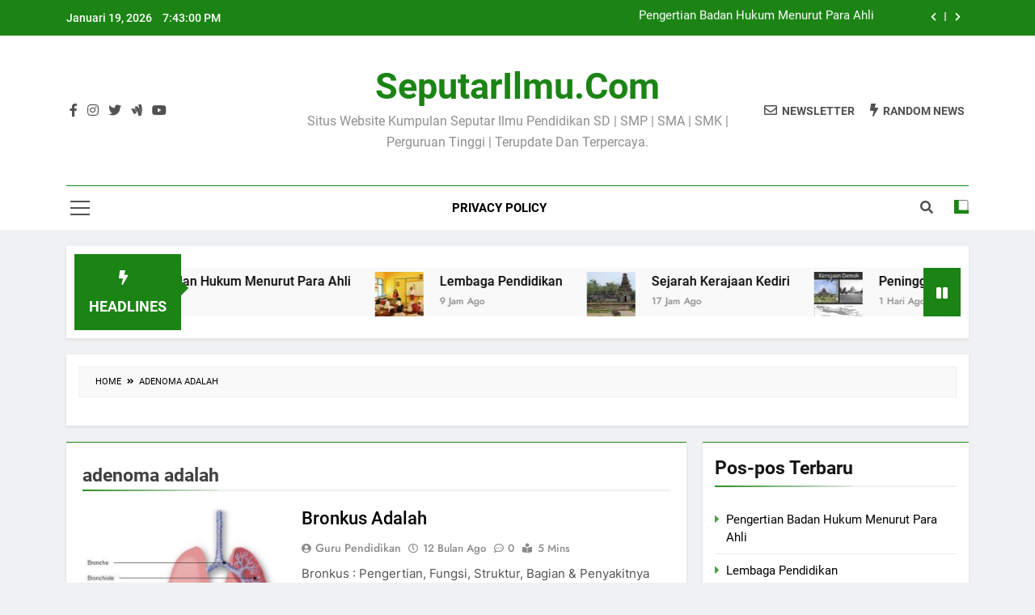

--- FILE ---
content_type: text/html; charset=UTF-8
request_url: https://seputarilmu.com/tag/adenoma-adalah
body_size: 11223
content:
<!doctype html>
<html dir="ltr" lang="id" prefix="og: https://ogp.me/ns#">
<head>
	<meta charset="UTF-8">
	<meta name="viewport" content="width=device-width, initial-scale=1">
	<meta name="google-adsense-account" content="ca-pub-6767905694342255">
	<meta name="google-adsense-account" content="ca-pub-5050340428186532">
	<link rel="profile" href="https://gmpg.org/xfn/11">
	<title>adenoma adalah | SeputarIlmu.Com</title>
	<style>img:is([sizes="auto" i], [sizes^="auto," i]) { contain-intrinsic-size: 3000px 1500px }</style>
	
		<!-- All in One SEO 4.6.7.1 - aioseo.com -->
		<meta name="robots" content="max-snippet:-1, max-image-preview:large, max-video-preview:-1" />
		<meta name="google-site-verification" content="4/ygGozHiOR1AtFEj1-sOGkjW6ajVvkomECKUC3t_B8rOUn4PEo0ayHh4" />
		<link rel="canonical" href="https://seputarilmu.com/tag/adenoma-adalah" />
		<meta name="generator" content="All in One SEO (AIOSEO) 4.6.7.1" />
		<meta name="google" content="nositelinkssearchbox" />
		<script type="application/ld+json" class="aioseo-schema">
			{"@context":"https:\/\/schema.org","@graph":[{"@type":"BreadcrumbList","@id":"https:\/\/seputarilmu.com\/tag\/adenoma-adalah#breadcrumblist","itemListElement":[{"@type":"ListItem","@id":"https:\/\/seputarilmu.com\/#listItem","position":1,"name":"Beranda","item":"https:\/\/seputarilmu.com\/","nextItem":"https:\/\/seputarilmu.com\/tag\/adenoma-adalah#listItem"},{"@type":"ListItem","@id":"https:\/\/seputarilmu.com\/tag\/adenoma-adalah#listItem","position":2,"name":"adenoma adalah","previousItem":"https:\/\/seputarilmu.com\/#listItem"}]},{"@type":"CollectionPage","@id":"https:\/\/seputarilmu.com\/tag\/adenoma-adalah#collectionpage","url":"https:\/\/seputarilmu.com\/tag\/adenoma-adalah","name":"adenoma adalah | SeputarIlmu.Com","inLanguage":"id-ID","isPartOf":{"@id":"https:\/\/seputarilmu.com\/#website"},"breadcrumb":{"@id":"https:\/\/seputarilmu.com\/tag\/adenoma-adalah#breadcrumblist"}},{"@type":"Organization","@id":"https:\/\/seputarilmu.com\/#organization","name":"SeputarIlmu.Com","description":"Situs Website Kumpulan Seputar Ilmu Pendidikan SD | SMP | SMA | SMK | Perguruan Tinggi | Terupdate Dan Terpercaya.","url":"https:\/\/seputarilmu.com\/"},{"@type":"WebSite","@id":"https:\/\/seputarilmu.com\/#website","url":"https:\/\/seputarilmu.com\/","name":"SeputarIlmu.Com","description":"Situs Website Kumpulan Seputar Ilmu Pendidikan SD | SMP | SMA | SMK | Perguruan Tinggi | Terupdate Dan Terpercaya.","inLanguage":"id-ID","publisher":{"@id":"https:\/\/seputarilmu.com\/#organization"}}]}
		</script>
		<!-- All in One SEO -->

<link rel='stylesheet' id='wp-block-library-css' href='https://seputarilmu.com/wp-includes/css/dist/block-library/style.min.css?ver=6.8.3' media='all' />
<style id='classic-theme-styles-inline-css'>
/*! This file is auto-generated */
.wp-block-button__link{color:#fff;background-color:#32373c;border-radius:9999px;box-shadow:none;text-decoration:none;padding:calc(.667em + 2px) calc(1.333em + 2px);font-size:1.125em}.wp-block-file__button{background:#32373c;color:#fff;text-decoration:none}
</style>
<style id='global-styles-inline-css'>
:root{--wp--preset--aspect-ratio--square: 1;--wp--preset--aspect-ratio--4-3: 4/3;--wp--preset--aspect-ratio--3-4: 3/4;--wp--preset--aspect-ratio--3-2: 3/2;--wp--preset--aspect-ratio--2-3: 2/3;--wp--preset--aspect-ratio--16-9: 16/9;--wp--preset--aspect-ratio--9-16: 9/16;--wp--preset--color--black: #000000;--wp--preset--color--cyan-bluish-gray: #abb8c3;--wp--preset--color--white: #ffffff;--wp--preset--color--pale-pink: #f78da7;--wp--preset--color--vivid-red: #cf2e2e;--wp--preset--color--luminous-vivid-orange: #ff6900;--wp--preset--color--luminous-vivid-amber: #fcb900;--wp--preset--color--light-green-cyan: #7bdcb5;--wp--preset--color--vivid-green-cyan: #00d084;--wp--preset--color--pale-cyan-blue: #8ed1fc;--wp--preset--color--vivid-cyan-blue: #0693e3;--wp--preset--color--vivid-purple: #9b51e0;--wp--preset--gradient--vivid-cyan-blue-to-vivid-purple: linear-gradient(135deg,rgba(6,147,227,1) 0%,rgb(155,81,224) 100%);--wp--preset--gradient--light-green-cyan-to-vivid-green-cyan: linear-gradient(135deg,rgb(122,220,180) 0%,rgb(0,208,130) 100%);--wp--preset--gradient--luminous-vivid-amber-to-luminous-vivid-orange: linear-gradient(135deg,rgba(252,185,0,1) 0%,rgba(255,105,0,1) 100%);--wp--preset--gradient--luminous-vivid-orange-to-vivid-red: linear-gradient(135deg,rgba(255,105,0,1) 0%,rgb(207,46,46) 100%);--wp--preset--gradient--very-light-gray-to-cyan-bluish-gray: linear-gradient(135deg,rgb(238,238,238) 0%,rgb(169,184,195) 100%);--wp--preset--gradient--cool-to-warm-spectrum: linear-gradient(135deg,rgb(74,234,220) 0%,rgb(151,120,209) 20%,rgb(207,42,186) 40%,rgb(238,44,130) 60%,rgb(251,105,98) 80%,rgb(254,248,76) 100%);--wp--preset--gradient--blush-light-purple: linear-gradient(135deg,rgb(255,206,236) 0%,rgb(152,150,240) 100%);--wp--preset--gradient--blush-bordeaux: linear-gradient(135deg,rgb(254,205,165) 0%,rgb(254,45,45) 50%,rgb(107,0,62) 100%);--wp--preset--gradient--luminous-dusk: linear-gradient(135deg,rgb(255,203,112) 0%,rgb(199,81,192) 50%,rgb(65,88,208) 100%);--wp--preset--gradient--pale-ocean: linear-gradient(135deg,rgb(255,245,203) 0%,rgb(182,227,212) 50%,rgb(51,167,181) 100%);--wp--preset--gradient--electric-grass: linear-gradient(135deg,rgb(202,248,128) 0%,rgb(113,206,126) 100%);--wp--preset--gradient--midnight: linear-gradient(135deg,rgb(2,3,129) 0%,rgb(40,116,252) 100%);--wp--preset--font-size--small: 13px;--wp--preset--font-size--medium: 20px;--wp--preset--font-size--large: 36px;--wp--preset--font-size--x-large: 42px;--wp--preset--spacing--20: 0.44rem;--wp--preset--spacing--30: 0.67rem;--wp--preset--spacing--40: 1rem;--wp--preset--spacing--50: 1.5rem;--wp--preset--spacing--60: 2.25rem;--wp--preset--spacing--70: 3.38rem;--wp--preset--spacing--80: 5.06rem;--wp--preset--shadow--natural: 6px 6px 9px rgba(0, 0, 0, 0.2);--wp--preset--shadow--deep: 12px 12px 50px rgba(0, 0, 0, 0.4);--wp--preset--shadow--sharp: 6px 6px 0px rgba(0, 0, 0, 0.2);--wp--preset--shadow--outlined: 6px 6px 0px -3px rgba(255, 255, 255, 1), 6px 6px rgba(0, 0, 0, 1);--wp--preset--shadow--crisp: 6px 6px 0px rgba(0, 0, 0, 1);}:where(.is-layout-flex){gap: 0.5em;}:where(.is-layout-grid){gap: 0.5em;}body .is-layout-flex{display: flex;}.is-layout-flex{flex-wrap: wrap;align-items: center;}.is-layout-flex > :is(*, div){margin: 0;}body .is-layout-grid{display: grid;}.is-layout-grid > :is(*, div){margin: 0;}:where(.wp-block-columns.is-layout-flex){gap: 2em;}:where(.wp-block-columns.is-layout-grid){gap: 2em;}:where(.wp-block-post-template.is-layout-flex){gap: 1.25em;}:where(.wp-block-post-template.is-layout-grid){gap: 1.25em;}.has-black-color{color: var(--wp--preset--color--black) !important;}.has-cyan-bluish-gray-color{color: var(--wp--preset--color--cyan-bluish-gray) !important;}.has-white-color{color: var(--wp--preset--color--white) !important;}.has-pale-pink-color{color: var(--wp--preset--color--pale-pink) !important;}.has-vivid-red-color{color: var(--wp--preset--color--vivid-red) !important;}.has-luminous-vivid-orange-color{color: var(--wp--preset--color--luminous-vivid-orange) !important;}.has-luminous-vivid-amber-color{color: var(--wp--preset--color--luminous-vivid-amber) !important;}.has-light-green-cyan-color{color: var(--wp--preset--color--light-green-cyan) !important;}.has-vivid-green-cyan-color{color: var(--wp--preset--color--vivid-green-cyan) !important;}.has-pale-cyan-blue-color{color: var(--wp--preset--color--pale-cyan-blue) !important;}.has-vivid-cyan-blue-color{color: var(--wp--preset--color--vivid-cyan-blue) !important;}.has-vivid-purple-color{color: var(--wp--preset--color--vivid-purple) !important;}.has-black-background-color{background-color: var(--wp--preset--color--black) !important;}.has-cyan-bluish-gray-background-color{background-color: var(--wp--preset--color--cyan-bluish-gray) !important;}.has-white-background-color{background-color: var(--wp--preset--color--white) !important;}.has-pale-pink-background-color{background-color: var(--wp--preset--color--pale-pink) !important;}.has-vivid-red-background-color{background-color: var(--wp--preset--color--vivid-red) !important;}.has-luminous-vivid-orange-background-color{background-color: var(--wp--preset--color--luminous-vivid-orange) !important;}.has-luminous-vivid-amber-background-color{background-color: var(--wp--preset--color--luminous-vivid-amber) !important;}.has-light-green-cyan-background-color{background-color: var(--wp--preset--color--light-green-cyan) !important;}.has-vivid-green-cyan-background-color{background-color: var(--wp--preset--color--vivid-green-cyan) !important;}.has-pale-cyan-blue-background-color{background-color: var(--wp--preset--color--pale-cyan-blue) !important;}.has-vivid-cyan-blue-background-color{background-color: var(--wp--preset--color--vivid-cyan-blue) !important;}.has-vivid-purple-background-color{background-color: var(--wp--preset--color--vivid-purple) !important;}.has-black-border-color{border-color: var(--wp--preset--color--black) !important;}.has-cyan-bluish-gray-border-color{border-color: var(--wp--preset--color--cyan-bluish-gray) !important;}.has-white-border-color{border-color: var(--wp--preset--color--white) !important;}.has-pale-pink-border-color{border-color: var(--wp--preset--color--pale-pink) !important;}.has-vivid-red-border-color{border-color: var(--wp--preset--color--vivid-red) !important;}.has-luminous-vivid-orange-border-color{border-color: var(--wp--preset--color--luminous-vivid-orange) !important;}.has-luminous-vivid-amber-border-color{border-color: var(--wp--preset--color--luminous-vivid-amber) !important;}.has-light-green-cyan-border-color{border-color: var(--wp--preset--color--light-green-cyan) !important;}.has-vivid-green-cyan-border-color{border-color: var(--wp--preset--color--vivid-green-cyan) !important;}.has-pale-cyan-blue-border-color{border-color: var(--wp--preset--color--pale-cyan-blue) !important;}.has-vivid-cyan-blue-border-color{border-color: var(--wp--preset--color--vivid-cyan-blue) !important;}.has-vivid-purple-border-color{border-color: var(--wp--preset--color--vivid-purple) !important;}.has-vivid-cyan-blue-to-vivid-purple-gradient-background{background: var(--wp--preset--gradient--vivid-cyan-blue-to-vivid-purple) !important;}.has-light-green-cyan-to-vivid-green-cyan-gradient-background{background: var(--wp--preset--gradient--light-green-cyan-to-vivid-green-cyan) !important;}.has-luminous-vivid-amber-to-luminous-vivid-orange-gradient-background{background: var(--wp--preset--gradient--luminous-vivid-amber-to-luminous-vivid-orange) !important;}.has-luminous-vivid-orange-to-vivid-red-gradient-background{background: var(--wp--preset--gradient--luminous-vivid-orange-to-vivid-red) !important;}.has-very-light-gray-to-cyan-bluish-gray-gradient-background{background: var(--wp--preset--gradient--very-light-gray-to-cyan-bluish-gray) !important;}.has-cool-to-warm-spectrum-gradient-background{background: var(--wp--preset--gradient--cool-to-warm-spectrum) !important;}.has-blush-light-purple-gradient-background{background: var(--wp--preset--gradient--blush-light-purple) !important;}.has-blush-bordeaux-gradient-background{background: var(--wp--preset--gradient--blush-bordeaux) !important;}.has-luminous-dusk-gradient-background{background: var(--wp--preset--gradient--luminous-dusk) !important;}.has-pale-ocean-gradient-background{background: var(--wp--preset--gradient--pale-ocean) !important;}.has-electric-grass-gradient-background{background: var(--wp--preset--gradient--electric-grass) !important;}.has-midnight-gradient-background{background: var(--wp--preset--gradient--midnight) !important;}.has-small-font-size{font-size: var(--wp--preset--font-size--small) !important;}.has-medium-font-size{font-size: var(--wp--preset--font-size--medium) !important;}.has-large-font-size{font-size: var(--wp--preset--font-size--large) !important;}.has-x-large-font-size{font-size: var(--wp--preset--font-size--x-large) !important;}
:where(.wp-block-post-template.is-layout-flex){gap: 1.25em;}:where(.wp-block-post-template.is-layout-grid){gap: 1.25em;}
:where(.wp-block-columns.is-layout-flex){gap: 2em;}:where(.wp-block-columns.is-layout-grid){gap: 2em;}
:root :where(.wp-block-pullquote){font-size: 1.5em;line-height: 1.6;}
</style>
<link rel='stylesheet' id='idblog-core-css' href='https://seputarilmu.com/wp-content/plugins/idblog-core/css/idblog-core.css?ver=1.0.0' media='all' />
<style id='idblog-core-inline-css'>
.gmr-ab-authorname span.uname a{color:#222222 !important;}.gmr-ab-desc {color:#aaaaaa !important;}.gmr-ab-web a{color:#dddddd !important;}
</style>
<link rel='stylesheet' id='ez-toc-css' href='https://seputarilmu.com/wp-content/plugins/easy-table-of-contents/assets/css/screen.min.css?ver=2.0.75' media='all' />
<style id='ez-toc-inline-css'>
div#ez-toc-container .ez-toc-title {font-size: 120%;}div#ez-toc-container .ez-toc-title {font-weight: 500;}div#ez-toc-container ul li , div#ez-toc-container ul li a {font-size: 95%;}div#ez-toc-container ul li , div#ez-toc-container ul li a {font-weight: 500;}div#ez-toc-container nav ul ul li {font-size: 90%;}
.ez-toc-container-direction {direction: ltr;}.ez-toc-counter ul{counter-reset: item ;}.ez-toc-counter nav ul li a::before {content: counters(item, '.', decimal) '. ';display: inline-block;counter-increment: item;flex-grow: 0;flex-shrink: 0;margin-right: .2em; float: left; }.ez-toc-widget-direction {direction: ltr;}.ez-toc-widget-container ul{counter-reset: item ;}.ez-toc-widget-container nav ul li a::before {content: counters(item, '.', decimal) '. ';display: inline-block;counter-increment: item;flex-grow: 0;flex-shrink: 0;margin-right: .2em; float: left; }
</style>
<link rel='stylesheet' id='fontawesome-css' href='https://seputarilmu.com/wp-content/themes/newsmatic/assets/lib/fontawesome/css/all.min.css?ver=5.15.3' media='all' />
<link rel='stylesheet' id='slick-css' href='https://seputarilmu.com/wp-content/themes/newsmatic/assets/lib/slick/slick.css?ver=1.8.1' media='all' />
<link rel='stylesheet' id='newsmatic-typo-fonts-css' href='https://seputarilmu.com/wp-content/fonts/9ac60233bec4a5de3ac1e7350f315314.css' media='all' />
<link rel='stylesheet' id='newsmatic-style-css' href='https://seputarilmu.com/wp-content/themes/newsmatic/style.css?ver=1.3.9' media='all' />
<style id='newsmatic-style-inline-css'>
body.newsmatic_font_typography{ --newsmatic-global-preset-color-1: #64748b;}
 body.newsmatic_font_typography{ --newsmatic-global-preset-color-2: #27272a;}
 body.newsmatic_font_typography{ --newsmatic-global-preset-color-3: #ef4444;}
 body.newsmatic_font_typography{ --newsmatic-global-preset-color-4: #eab308;}
 body.newsmatic_font_typography{ --newsmatic-global-preset-color-5: #84cc16;}
 body.newsmatic_font_typography{ --newsmatic-global-preset-color-6: #22c55e;}
 body.newsmatic_font_typography{ --newsmatic-global-preset-color-7: #06b6d4;}
 body.newsmatic_font_typography{ --newsmatic-global-preset-color-8: #0284c7;}
 body.newsmatic_font_typography{ --newsmatic-global-preset-color-9: #6366f1;}
 body.newsmatic_font_typography{ --newsmatic-global-preset-color-10: #84cc16;}
 body.newsmatic_font_typography{ --newsmatic-global-preset-color-11: #a855f7;}
 body.newsmatic_font_typography{ --newsmatic-global-preset-color-12: #f43f5e;}
 body.newsmatic_font_typography{ --newsmatic-global-preset-gradient-color-1: linear-gradient( 135deg, #485563 10%, #29323c 100%);}
 body.newsmatic_font_typography{ --newsmatic-global-preset-gradient-color-2: linear-gradient( 135deg, #FF512F 10%, #F09819 100%);}
 body.newsmatic_font_typography{ --newsmatic-global-preset-gradient-color-3: linear-gradient( 135deg, #00416A 10%, #E4E5E6 100%);}
 body.newsmatic_font_typography{ --newsmatic-global-preset-gradient-color-4: linear-gradient( 135deg, #CE9FFC 10%, #7367F0 100%);}
 body.newsmatic_font_typography{ --newsmatic-global-preset-gradient-color-5: linear-gradient( 135deg, #90F7EC 10%, #32CCBC 100%);}
 body.newsmatic_font_typography{ --newsmatic-global-preset-gradient-color-6: linear-gradient( 135deg, #81FBB8 10%, #28C76F 100%);}
 body.newsmatic_font_typography{ --newsmatic-global-preset-gradient-color-7: linear-gradient( 135deg, #EB3349 10%, #F45C43 100%);}
 body.newsmatic_font_typography{ --newsmatic-global-preset-gradient-color-8: linear-gradient( 135deg, #FFF720 10%, #3CD500 100%);}
 body.newsmatic_font_typography{ --newsmatic-global-preset-gradient-color-9: linear-gradient( 135deg, #FF96F9 10%, #C32BAC 100%);}
 body.newsmatic_font_typography{ --newsmatic-global-preset-gradient-color-10: linear-gradient( 135deg, #69FF97 10%, #00E4FF 100%);}
 body.newsmatic_font_typography{ --newsmatic-global-preset-gradient-color-11: linear-gradient( 135deg, #3C8CE7 10%, #00EAFF 100%);}
 body.newsmatic_font_typography{ --newsmatic-global-preset-gradient-color-12: linear-gradient( 135deg, #FF7AF5 10%, #513162 100%);}
 body.newsmatic_font_typography{ --theme-block-top-border-color: #1b8415;}
.newsmatic_font_typography { --header-padding: 35px;} .newsmatic_font_typography { --header-padding-tablet: 30px;} .newsmatic_font_typography { --header-padding-smartphone: 30px;}.newsmatic_main_body .site-header.layout--default .top-header{ background: #1b8415}.newsmatic_font_typography .header-custom-button{ background: linear-gradient(135deg,rgb(178,7,29) 0%,rgb(1,1,1) 100%)}.newsmatic_font_typography .header-custom-button:hover{ background: #b2071d}.newsmatic_font_typography { --site-title-family : Roboto; }
.newsmatic_font_typography { --site-title-weight : 700; }
.newsmatic_font_typography { --site-title-texttransform : capitalize; }
.newsmatic_font_typography { --site-title-textdecoration : none; }
.newsmatic_font_typography { --site-title-size : 45px; }
.newsmatic_font_typography { --site-title-size-tab : 43px; }
.newsmatic_font_typography { --site-title-size-mobile : 40px; }
.newsmatic_font_typography { --site-title-lineheight : 45px; }
.newsmatic_font_typography { --site-title-lineheight-tab : 42px; }
.newsmatic_font_typography { --site-title-lineheight-mobile : 40px; }
.newsmatic_font_typography { --site-title-letterspacing : 0px; }
.newsmatic_font_typography { --site-title-letterspacing-tab : 0px; }
.newsmatic_font_typography { --site-title-letterspacing-mobile : 0px; }
.newsmatic_font_typography { --site-tagline-family : Roboto; }
.newsmatic_font_typography { --site-tagline-weight : 400; }
.newsmatic_font_typography { --site-tagline-texttransform : capitalize; }
.newsmatic_font_typography { --site-tagline-textdecoration : none; }
.newsmatic_font_typography { --site-tagline-size : 16px; }
.newsmatic_font_typography { --site-tagline-size-tab : 16px; }
.newsmatic_font_typography { --site-tagline-size-mobile : 16px; }
.newsmatic_font_typography { --site-tagline-lineheight : 26px; }
.newsmatic_font_typography { --site-tagline-lineheight-tab : 26px; }
.newsmatic_font_typography { --site-tagline-lineheight-mobile : 16px; }
.newsmatic_font_typography { --site-tagline-letterspacing : 0px; }
.newsmatic_font_typography { --site-tagline-letterspacing-tab : 0px; }
.newsmatic_font_typography { --site-tagline-letterspacing-mobile : 0px; }
body .site-branding img.custom-logo{ width: 230px; }@media(max-width: 940px) { body .site-branding img.custom-logo{ width: 200px; } }
@media(max-width: 610px) { body .site-branding img.custom-logo{ width: 200px; } }
.newsmatic_font_typography  { --sidebar-toggle-color: #525252;}.newsmatic_font_typography  { --sidebar-toggle-color-hover : #1B8415; }.newsmatic_font_typography  { --search-color: #525252;}.newsmatic_font_typography  { --search-color-hover : #1B8415; }.newsmatic_main_body { --site-bk-color: #F0F1F2}.newsmatic_font_typography  { --move-to-top-background-color: #1B8415;}.newsmatic_font_typography  { --move-to-top-background-color-hover : #1B8415; }.newsmatic_font_typography  { --move-to-top-color: #fff;}.newsmatic_font_typography  { --move-to-top-color-hover : #fff; }@media(max-width: 610px) { .ads-banner{ display : block;} }@media(max-width: 610px) { body #newsmatic-scroll-to-top.show{ display : none;} }body .site-header.layout--default .menu-section .row{ border-top: 1px solid #1B8415;}body .site-footer.dark_bk{ border-top: 5px solid #1B8415;}.newsmatic_font_typography  { --custom-btn-color: #ffffff;}.newsmatic_font_typography  { --custom-btn-color-hover : #ffffff; } body.newsmatic_main_body{ --theme-color-red: #1B8415;} body.newsmatic_dark_mode{ --theme-color-red: #1B8415;}body .post-categories .cat-item.cat-39 { background-color : #1B8415} body .newsmatic-category-no-bk .post-categories .cat-item.cat-39 a  { color : #1B8415} body.single .post-categories .cat-item.cat-39 { background-color : #1B8415} body .post-categories .cat-item.cat-33 { background-color : #1B8415} body .newsmatic-category-no-bk .post-categories .cat-item.cat-33 a  { color : #1B8415} body.single .post-categories .cat-item.cat-33 { background-color : #1B8415} body .post-categories .cat-item.cat-53 { background-color : #1B8415} body .newsmatic-category-no-bk .post-categories .cat-item.cat-53 a  { color : #1B8415} body.single .post-categories .cat-item.cat-53 { background-color : #1B8415} body .post-categories .cat-item.cat-43 { background-color : #1B8415} body .newsmatic-category-no-bk .post-categories .cat-item.cat-43 a  { color : #1B8415} body.single .post-categories .cat-item.cat-43 { background-color : #1B8415} body .post-categories .cat-item.cat-2465 { background-color : #1B8415} body .newsmatic-category-no-bk .post-categories .cat-item.cat-2465 a  { color : #1B8415} body.single .post-categories .cat-item.cat-2465 { background-color : #1B8415} body .post-categories .cat-item.cat-26 { background-color : #1B8415} body .newsmatic-category-no-bk .post-categories .cat-item.cat-26 a  { color : #1B8415} body.single .post-categories .cat-item.cat-26 { background-color : #1B8415} body .post-categories .cat-item.cat-29 { background-color : #1B8415} body .newsmatic-category-no-bk .post-categories .cat-item.cat-29 a  { color : #1B8415} body.single .post-categories .cat-item.cat-29 { background-color : #1B8415} body .post-categories .cat-item.cat-27 { background-color : #1B8415} body .newsmatic-category-no-bk .post-categories .cat-item.cat-27 a  { color : #1B8415} body.single .post-categories .cat-item.cat-27 { background-color : #1B8415} body .post-categories .cat-item.cat-31 { background-color : #1B8415} body .newsmatic-category-no-bk .post-categories .cat-item.cat-31 a  { color : #1B8415} body.single .post-categories .cat-item.cat-31 { background-color : #1B8415} body .post-categories .cat-item.cat-55 { background-color : #1B8415} body .newsmatic-category-no-bk .post-categories .cat-item.cat-55 a  { color : #1B8415} body.single .post-categories .cat-item.cat-55 { background-color : #1B8415} body .post-categories .cat-item.cat-52 { background-color : #1B8415} body .newsmatic-category-no-bk .post-categories .cat-item.cat-52 a  { color : #1B8415} body.single .post-categories .cat-item.cat-52 { background-color : #1B8415} body .post-categories .cat-item.cat-59 { background-color : #1B8415} body .newsmatic-category-no-bk .post-categories .cat-item.cat-59 a  { color : #1B8415} body.single .post-categories .cat-item.cat-59 { background-color : #1B8415} body .post-categories .cat-item.cat-56 { background-color : #1B8415} body .newsmatic-category-no-bk .post-categories .cat-item.cat-56 a  { color : #1B8415} body.single .post-categories .cat-item.cat-56 { background-color : #1B8415} body .post-categories .cat-item.cat-24 { background-color : #1B8415} body .newsmatic-category-no-bk .post-categories .cat-item.cat-24 a  { color : #1B8415} body.single .post-categories .cat-item.cat-24 { background-color : #1B8415} body .post-categories .cat-item.cat-25 { background-color : #1B8415} body .newsmatic-category-no-bk .post-categories .cat-item.cat-25 a  { color : #1B8415} body.single .post-categories .cat-item.cat-25 { background-color : #1B8415} body .post-categories .cat-item.cat-42 { background-color : #1B8415} body .newsmatic-category-no-bk .post-categories .cat-item.cat-42 a  { color : #1B8415} body.single .post-categories .cat-item.cat-42 { background-color : #1B8415} body .post-categories .cat-item.cat-28 { background-color : #1B8415} body .newsmatic-category-no-bk .post-categories .cat-item.cat-28 a  { color : #1B8415} body.single .post-categories .cat-item.cat-28 { background-color : #1B8415} body .post-categories .cat-item.cat-34 { background-color : #1B8415} body .newsmatic-category-no-bk .post-categories .cat-item.cat-34 a  { color : #1B8415} body.single .post-categories .cat-item.cat-34 { background-color : #1B8415} body .post-categories .cat-item.cat-40 { background-color : #1B8415} body .newsmatic-category-no-bk .post-categories .cat-item.cat-40 a  { color : #1B8415} body.single .post-categories .cat-item.cat-40 { background-color : #1B8415} body .post-categories .cat-item.cat-30 { background-color : #1B8415} body .newsmatic-category-no-bk .post-categories .cat-item.cat-30 a  { color : #1B8415} body.single .post-categories .cat-item.cat-30 { background-color : #1B8415} body .post-categories .cat-item.cat-41 { background-color : #1B8415} body .newsmatic-category-no-bk .post-categories .cat-item.cat-41 a  { color : #1B8415} body.single .post-categories .cat-item.cat-41 { background-color : #1B8415} body .post-categories .cat-item.cat-60 { background-color : #1B8415} body .newsmatic-category-no-bk .post-categories .cat-item.cat-60 a  { color : #1B8415} body.single .post-categories .cat-item.cat-60 { background-color : #1B8415} body .post-categories .cat-item.cat-2463 { background-color : #1B8415} body .newsmatic-category-no-bk .post-categories .cat-item.cat-2463 a  { color : #1B8415} body.single .post-categories .cat-item.cat-2463 { background-color : #1B8415} body .post-categories .cat-item.cat-2466 { background-color : #1B8415} body .newsmatic-category-no-bk .post-categories .cat-item.cat-2466 a  { color : #1B8415} body.single .post-categories .cat-item.cat-2466 { background-color : #1B8415} body .post-categories .cat-item.cat-2462 { background-color : #1B8415} body .newsmatic-category-no-bk .post-categories .cat-item.cat-2462 a  { color : #1B8415} body.single .post-categories .cat-item.cat-2462 { background-color : #1B8415} body .post-categories .cat-item.cat-57 { background-color : #1B8415} body .newsmatic-category-no-bk .post-categories .cat-item.cat-57 a  { color : #1B8415} body.single .post-categories .cat-item.cat-57 { background-color : #1B8415} body .post-categories .cat-item.cat-32 { background-color : #1B8415} body .newsmatic-category-no-bk .post-categories .cat-item.cat-32 a  { color : #1B8415} body.single .post-categories .cat-item.cat-32 { background-color : #1B8415} body .post-categories .cat-item.cat-2464 { background-color : #1B8415} body .newsmatic-category-no-bk .post-categories .cat-item.cat-2464 a  { color : #1B8415} body.single .post-categories .cat-item.cat-2464 { background-color : #1B8415} body .post-categories .cat-item.cat-35 { background-color : #1B8415} body .newsmatic-category-no-bk .post-categories .cat-item.cat-35 a  { color : #1B8415} body.single .post-categories .cat-item.cat-35 { background-color : #1B8415} body .post-categories .cat-item.cat-36 { background-color : #1B8415} body .newsmatic-category-no-bk .post-categories .cat-item.cat-36 a  { color : #1B8415} body.single .post-categories .cat-item.cat-36 { background-color : #1B8415} body .post-categories .cat-item.cat-1 { background-color : #1B8415} body .newsmatic-category-no-bk .post-categories .cat-item.cat-1 a  { color : #1B8415} body.single .post-categories .cat-item.cat-1 { background-color : #1B8415}  #main-banner-section .main-banner-slider figure.post-thumb { border-radius: 0px; } #main-banner-section .main-banner-slider .post-element{ border-radius: 0px;}
 @media (max-width: 769px){ #main-banner-section .main-banner-slider figure.post-thumb { border-radius: 0px; } #main-banner-section .main-banner-slider .post-element { border-radius: 0px; } }
 @media (max-width: 548px){ #main-banner-section .main-banner-slider figure.post-thumb  { border-radius: 0px; } #main-banner-section .main-banner-slider .post-element { border-radius: 0px; } }
 #main-banner-section .main-banner-trailing-posts figure.post-thumb, #main-banner-section .banner-trailing-posts figure.post-thumb { border-radius: 0px } #main-banner-section .banner-trailing-posts .post-element { border-radius: 0px;}
 @media (max-width: 769px){ #main-banner-section .main-banner-trailing-posts figure.post-thumb,
				#main-banner-section .banner-trailing-posts figure.post-thumb { border-radius: 0px } #main-banner-section .banner-trailing-posts .post-element { border-radius: 0px;} }
 @media (max-width: 548px){ #main-banner-section .main-banner-trailing-posts figure.post-thumb,
				#main-banner-section .banner-trailing-posts figure.post-thumb  { border-radius: 0px  } #main-banner-section .banner-trailing-posts .post-element { border-radius: 0px;} }
 main.site-main .primary-content article figure.post-thumb-wrap { padding-bottom: calc( 0.25 * 100% ) }
 @media (max-width: 769px){ main.site-main .primary-content article figure.post-thumb-wrap { padding-bottom: calc( 0.4 * 100% ) } }
 @media (max-width: 548px){ main.site-main .primary-content article figure.post-thumb-wrap { padding-bottom: calc( 0.4 * 100% ) } }
 main.site-main .primary-content article figure.post-thumb-wrap { border-radius: 0px}
 @media (max-width: 769px){ main.site-main .primary-content article figure.post-thumb-wrap { border-radius: 0px } }
 @media (max-width: 548px){ main.site-main .primary-content article figure.post-thumb-wrap { border-radius: 0px  } }
#block--1721852550245w article figure.post-thumb-wrap { padding-bottom: calc( 0.6 * 100% ) }
 @media (max-width: 769px){ #block--1721852550245w article figure.post-thumb-wrap { padding-bottom: calc( 0.8 * 100% ) } }
 @media (max-width: 548px){ #block--1721852550245w article figure.post-thumb-wrap { padding-bottom: calc( 0.6 * 100% ) }}
#block--1721852550245w article figure.post-thumb-wrap { border-radius: 0px }
 @media (max-width: 769px){ #block--1721852550245w article figure.post-thumb-wrap { border-radius: 0px } }
 @media (max-width: 548px){ #block--1721852550245w article figure.post-thumb-wrap { border-radius: 0px } }
#block--1721852550248z article figure.post-thumb-wrap { padding-bottom: calc( 0.6 * 100% ) }
 @media (max-width: 769px){ #block--1721852550248z article figure.post-thumb-wrap { padding-bottom: calc( 0.8 * 100% ) } }
 @media (max-width: 548px){ #block--1721852550248z article figure.post-thumb-wrap { padding-bottom: calc( 0.6 * 100% ) }}
#block--1721852550248z article figure.post-thumb-wrap { border-radius: 0px }
 @media (max-width: 769px){ #block--1721852550248z article figure.post-thumb-wrap { border-radius: 0px } }
 @media (max-width: 548px){ #block--1721852550248z article figure.post-thumb-wrap { border-radius: 0px } }
#block--1721852550249d article figure.post-thumb-wrap { padding-bottom: calc( 0.25 * 100% ) }
 @media (max-width: 769px){ #block--1721852550249d article figure.post-thumb-wrap { padding-bottom: calc( 0.25 * 100% ) } }
 @media (max-width: 548px){ #block--1721852550249d article figure.post-thumb-wrap { padding-bottom: calc( 0.25 * 100% ) }}
#block--1721852550249d article figure.post-thumb-wrap { border-radius: 0px }
 @media (max-width: 769px){ #block--1721852550249d article figure.post-thumb-wrap { border-radius: 0px } }
 @media (max-width: 548px){ #block--1721852550249d article figure.post-thumb-wrap { border-radius: 0px } }
#block--1721852550250w article figure.post-thumb-wrap { padding-bottom: calc( 0.6 * 100% ) }
 @media (max-width: 769px){ #block--1721852550250w article figure.post-thumb-wrap { padding-bottom: calc( 0.8 * 100% ) } }
 @media (max-width: 548px){ #block--1721852550250w article figure.post-thumb-wrap { padding-bottom: calc( 0.6 * 100% ) }}
#block--1721852550250w article figure.post-thumb-wrap { border-radius: 0px }
 @media (max-width: 769px){ #block--1721852550250w article figure.post-thumb-wrap { border-radius: 0px } }
 @media (max-width: 548px){ #block--1721852550250w article figure.post-thumb-wrap { border-radius: 0px } }
</style>
<link rel='stylesheet' id='newsmatic-main-style-css' href='https://seputarilmu.com/wp-content/themes/newsmatic/assets/css/main.css?ver=1.3.9' media='all' />
<link rel='stylesheet' id='newsmatic-loader-style-css' href='https://seputarilmu.com/wp-content/themes/newsmatic/assets/css/loader.css?ver=1.3.9' media='all' />
<link rel='stylesheet' id='newsmatic-responsive-style-css' href='https://seputarilmu.com/wp-content/themes/newsmatic/assets/css/responsive.css?ver=1.3.9' media='all' />
<script src="https://seputarilmu.com/wp-includes/js/jquery/jquery.min.js?ver=3.7.1" id="jquery-core-js"></script>
<script src="https://seputarilmu.com/wp-includes/js/jquery/jquery-migrate.min.js?ver=3.4.1" id="jquery-migrate-js"></script>
		<style type="text/css">
							header .site-title a, header .site-title a:after  {
					color: #1B8415;
				}
				header .site-title a:hover {
					color: #1B8415;
				}
								.site-description {
						color: #8f8f8f;
					}
						</style>
		<link rel="icon" href="https://seputarilmu.com/wp-content/uploads/2018/12/cropped-seputarilmu-1-1-60x60.png" sizes="32x32" />
<link rel="icon" href="https://seputarilmu.com/wp-content/uploads/2018/12/cropped-seputarilmu-1-1.png" sizes="192x192" />
<link rel="apple-touch-icon" href="https://seputarilmu.com/wp-content/uploads/2018/12/cropped-seputarilmu-1-1.png" />
<meta name="msapplication-TileImage" content="https://seputarilmu.com/wp-content/uploads/2018/12/cropped-seputarilmu-1-1.png" />
<script async src="https://pagead2.googlesyndication.com/pagead/js/adsbygoogle.js?client=ca-pub-8665780036836334"
     crossorigin="anonymous"></script>	
	<script async src="https://pagead2.googlesyndication.com/pagead/js/adsbygoogle.js?client=ca-pub-6576698962912494"
     crossorigin="anonymous"></script>
	<script async src="https://pagead2.googlesyndication.com/pagead/js/adsbygoogle.js?client=ca-pub-3528633869456760"
     crossorigin="anonymous"></script>
	<script async src="https://pagead2.googlesyndication.com/pagead/js/adsbygoogle.js?client=ca-pub-3517161101249198"
     crossorigin="anonymous"></script>
	<script async src="https://pagead2.googlesyndication.com/pagead/js/adsbygoogle.js?client=ca-pub-5559026638542822"
     crossorigin="anonymous"></script>
	<script async src="https://pagead2.googlesyndication.com/pagead/js/adsbygoogle.js?client=ca-pub-2130667918085726"
     crossorigin="anonymous"></script>
	<script async src="https://pagead2.googlesyndication.com/pagead/js/adsbygoogle.js?client=ca-pub-6672869048467122"
     crossorigin="anonymous"></script>
</head>

<body data-rsssl=1 class="archive tag tag-adenoma-adalah tag-122819 wp-theme-newsmatic hfeed newsmatic-title-two newsmatic-image-hover--effect-two site-full-width--layout newsmatic_site_block_border_top post-layout--one right-sidebar newsmatic_main_body newsmatic_font_typography" itemtype='https://schema.org/Blog' itemscope='itemscope'>
<div id="page" class="site">
	<a class="skip-link screen-reader-text" href="#primary">Skip to content</a>
				<div class="newsmatic_ovelay_div"></div>
						
			<header id="masthead" class="site-header layout--default layout--one">
				<div class="top-header"><div class="newsmatic-container"><div class="row">         <div class="top-date-time">
            <span class="date">Januari 19, 2026</span>
            <span class="time"></span>
         </div>
               <div class="top-ticker-news">
            <ul class="ticker-item-wrap">
                                          <li class="ticker-item"><a href="https://seputarilmu.com/2026/01/18-pengertian-badan-hukum-menurut-para-ahli-terlengkap.html" title="Pengertian Badan Hukum Menurut Para Ahli">Pengertian Badan Hukum Menurut Para Ahli</a></h2></li>
                                                   <li class="ticker-item"><a href="https://seputarilmu.com/2026/01/lembaga-pendidikan.html" title="Lembaga Pendidikan">Lembaga Pendidikan</a></h2></li>
                                                   <li class="ticker-item"><a href="https://seputarilmu.com/2026/01/sejarah-kerajaan-kediri.html" title="Sejarah Kerajaan Kediri">Sejarah Kerajaan Kediri</a></h2></li>
                                                   <li class="ticker-item"><a href="https://seputarilmu.com/2026/01/peninggalan-kerajaan-demak.html" title="Peninggalan Kerajaan Demak">Peninggalan Kerajaan Demak</a></h2></li>
                                    </ul>
			</div>
      </div></div></div>        <div class="main-header order--social-logo-buttons">
            <div class="site-branding-section">
                <div class="newsmatic-container">
                    <div class="row">
                                 <div class="social-icons-wrap"><div class="social-icons">					<a class="social-icon" href="" target="_blank"><i class="fab fa-facebook-f"></i></a>
							<a class="social-icon" href="" target="_blank"><i class="fab fa-instagram"></i></a>
							<a class="social-icon" href="" target="_blank"><i class="fab fa-twitter"></i></a>
							<a class="social-icon" href="" target="_blank"><i class="fab fa-google-wallet"></i></a>
							<a class="social-icon" href="" target="_blank"><i class="fab fa-youtube"></i></a>
		</div></div>
                  <div class="site-branding">
                                        <p class="site-title"><a href="https://seputarilmu.com/" rel="home">SeputarIlmu.Com</a></p>
                                    <p class="site-description">Situs Website Kumpulan Seputar Ilmu Pendidikan SD | SMP | SMA | SMK | Perguruan Tinggi | Terupdate Dan Terpercaya.</p>
                            </div><!-- .site-branding -->
         <div class="header-right-button-wrap">            <div class="newsletter-element">
                <a href="" data-popup="redirect">
                    <span class="title-icon"><i class="far fa-envelope"></i></span><span class="title-text">Newsletter</span>                </a>
            </div><!-- .newsletter-element -->
                    <div class="random-news-element">
                <a href="https://seputarilmu.com?newsmaticargs=custom&#038;posts=random">
                    <span class="title-icon"><i class="fas fa-bolt"></i></span><span class="title-text">Random News</span>                </a>
            </div><!-- .random-news-element -->
        </div><!-- .header-right-button-wrap -->                    </div>
                </div>
            </div>
            <div class="menu-section">
                <div class="newsmatic-container">
                    <div class="row">
                                    <div class="sidebar-toggle-wrap">
                <a class="sidebar-toggle-trigger" href="javascript:void(0);">
                    <div class="newsmatic_sidetoggle_menu_burger">
                      <span></span>
                      <span></span>
                      <span></span>
                  </div>
                </a>
                <div class="sidebar-toggle hide">
                <span class="sidebar-toggle-close"><i class="fas fa-times"></i></span>
                  <div class="newsmatic-container">
                    <div class="row">
                                          </div>
                  </div>
                </div>
            </div>
                 <nav id="site-navigation" class="main-navigation hover-effect--none">
            <button class="menu-toggle" aria-controls="primary-menu" aria-expanded="false">
                <div id="newsmatic_menu_burger">
                    <span></span>
                    <span></span>
                    <span></span>
                </div>
                <span class="menu_txt">Menu</span></button>
            <div id="header-menu" class="menu"><ul>
<li class="page_item page-item-16246"><a href="https://seputarilmu.com/privacy-policy">Privacy Policy</a></li>
</ul></div>
        </nav><!-- #site-navigation -->
                  <div class="search-wrap">
                <button class="search-trigger">
                    <i class="fas fa-search"></i>
                </button>
                <div class="search-form-wrap hide">
                    <form role="search" method="get" class="search-form" action="https://seputarilmu.com/">
				<label>
					<span class="screen-reader-text">Cari untuk:</span>
					<input type="search" class="search-field" placeholder="Cari &hellip;" value="" name="s" />
				</label>
				<input type="submit" class="search-submit" value="Cari" />
			</form>                </div>
            </div>
                    <div class="mode_toggle_wrap">
                <input class="mode_toggle" type="checkbox" >
            </div>
                            </div>
                </div>
            </div>
        </div>
        			</header><!-- #masthead -->
			
			        <div class="after-header header-layout-banner-two">
            <div class="newsmatic-container">
                <div class="row">
                                <div class="ticker-news-wrap newsmatic-ticker layout--two">
                                        <div class="ticker_label_title ticker-title newsmatic-ticker-label">
                                                            <span class="icon">
                                    <i class="fas fa-bolt"></i>
                                </span>
                                                                <span class="ticker_label_title_string">Headlines</span>
                                                        </div>
                                        <div class="newsmatic-ticker-box">
                  
                    <ul class="ticker-item-wrap" direction="left" dir="ltr">
                                <li class="ticker-item">
            <figure class="feature_image">
                                        <a href="https://seputarilmu.com/2026/01/18-pengertian-badan-hukum-menurut-para-ahli-terlengkap.html" title="Pengertian Badan Hukum Menurut Para Ahli">
                            <img width="60" height="60" src="https://seputarilmu.com/wp-content/uploads/2019/03/ahli-60x60.jpg" class="attachment-thumbnail size-thumbnail wp-post-image" alt="√ 18 Pengertian Badan Hukum Menurut Para Ahli Terlengkap" title="Pengertian Badan Hukum Menurut Para Ahli" decoding="async" />                        </a>
                            </figure>
            <div class="title-wrap">
                <h2 class="post-title"><a href="https://seputarilmu.com/2026/01/18-pengertian-badan-hukum-menurut-para-ahli-terlengkap.html" title="Pengertian Badan Hukum Menurut Para Ahli">Pengertian Badan Hukum Menurut Para Ahli</a></h2>
                <span class="post-date posted-on published"><a href="https://seputarilmu.com/2026/01/18-pengertian-badan-hukum-menurut-para-ahli-terlengkap.html" rel="bookmark"><time class="entry-date published updated" datetime="2026-01-19T18:14:16+00:00">1 jam ago</time></a></span>            </div>
        </li>
            <li class="ticker-item">
            <figure class="feature_image">
                                        <a href="https://seputarilmu.com/2026/01/lembaga-pendidikan.html" title="Lembaga Pendidikan">
                            <img width="60" height="60" src="https://seputarilmu.com/wp-content/uploads/2018/12/Lembaga-Pendidikan-60x60.jpg" class="attachment-thumbnail size-thumbnail wp-post-image" alt="√ Lembaga Pendidikan : Pengertian, Tujuan, Macam &amp; Fungsinya" title="Lembaga Pendidikan" decoding="async" srcset="https://seputarilmu.com/wp-content/uploads/2018/12/Lembaga-Pendidikan-60x60.jpg 60w, https://seputarilmu.com/wp-content/uploads/2018/12/Lembaga-Pendidikan-65x65.jpg 65w" sizes="(max-width: 60px) 100vw, 60px" />                        </a>
                            </figure>
            <div class="title-wrap">
                <h2 class="post-title"><a href="https://seputarilmu.com/2026/01/lembaga-pendidikan.html" title="Lembaga Pendidikan">Lembaga Pendidikan</a></h2>
                <span class="post-date posted-on published"><a href="https://seputarilmu.com/2026/01/lembaga-pendidikan.html" rel="bookmark"><time class="entry-date published updated" datetime="2026-01-19T10:14:14+00:00">9 jam ago</time></a></span>            </div>
        </li>
            <li class="ticker-item">
            <figure class="feature_image">
                                        <a href="https://seputarilmu.com/2026/01/sejarah-kerajaan-kediri.html" title="Sejarah Kerajaan Kediri">
                            <img width="60" height="60" src="https://seputarilmu.com/wp-content/uploads/2019/02/kediri-60x60.jpg" class="attachment-thumbnail size-thumbnail wp-post-image" alt="√ Kerajaan Kediri : Sejarah, Kehidupan, Raja dan Peninggalannya Terlengkap" title="Sejarah Kerajaan Kediri" decoding="async" srcset="https://seputarilmu.com/wp-content/uploads/2019/02/kediri-60x60.jpg 60w, https://seputarilmu.com/wp-content/uploads/2019/02/kediri-65x65.jpg 65w" sizes="(max-width: 60px) 100vw, 60px" />                        </a>
                            </figure>
            <div class="title-wrap">
                <h2 class="post-title"><a href="https://seputarilmu.com/2026/01/sejarah-kerajaan-kediri.html" title="Sejarah Kerajaan Kediri">Sejarah Kerajaan Kediri</a></h2>
                <span class="post-date posted-on published"><a href="https://seputarilmu.com/2026/01/sejarah-kerajaan-kediri.html" rel="bookmark"><time class="entry-date published updated" datetime="2026-01-19T02:14:13+00:00">17 jam ago</time></a></span>            </div>
        </li>
            <li class="ticker-item">
            <figure class="feature_image">
                                        <a href="https://seputarilmu.com/2026/01/peninggalan-kerajaan-demak.html" title="Peninggalan Kerajaan Demak">
                            <img width="60" height="60" src="https://seputarilmu.com/wp-content/uploads/2019/02/kerajaan-demak-60x60.jpg" class="attachment-thumbnail size-thumbnail wp-post-image" alt="√ Kerajaan Demak : Sejarah, Kehidupan, Raja dan Peninggalannya Terlengkap" title="Peninggalan Kerajaan Demak" decoding="async" srcset="https://seputarilmu.com/wp-content/uploads/2019/02/kerajaan-demak-60x60.jpg 60w, https://seputarilmu.com/wp-content/uploads/2019/02/kerajaan-demak-65x65.jpg 65w" sizes="(max-width: 60px) 100vw, 60px" />                        </a>
                            </figure>
            <div class="title-wrap">
                <h2 class="post-title"><a href="https://seputarilmu.com/2026/01/peninggalan-kerajaan-demak.html" title="Peninggalan Kerajaan Demak">Peninggalan Kerajaan Demak</a></h2>
                <span class="post-date posted-on published"><a href="https://seputarilmu.com/2026/01/peninggalan-kerajaan-demak.html" rel="bookmark"><time class="entry-date published updated" datetime="2026-01-18T18:14:11+00:00">1 hari ago</time></a></span>            </div>
        </li>
            <li class="ticker-item">
            <figure class="feature_image">
                                        <a href="https://seputarilmu.com/2026/01/manajemen-logistik.html" title="Manajemen Logistik">
                            <img width="60" height="60" src="https://seputarilmu.com/wp-content/uploads/2019/02/logistik-60x60.jpg" class="attachment-thumbnail size-thumbnail wp-post-image" alt="√ Manajemen Logistik : Pengertian, Tujuan, Manfaat dan Tugasnya Terlengkap" title="Manajemen Logistik" decoding="async" srcset="https://seputarilmu.com/wp-content/uploads/2019/02/logistik-60x60.jpg 60w, https://seputarilmu.com/wp-content/uploads/2019/02/logistik-65x65.jpg 65w" sizes="(max-width: 60px) 100vw, 60px" />                        </a>
                            </figure>
            <div class="title-wrap">
                <h2 class="post-title"><a href="https://seputarilmu.com/2026/01/manajemen-logistik.html" title="Manajemen Logistik">Manajemen Logistik</a></h2>
                <span class="post-date posted-on published"><a href="https://seputarilmu.com/2026/01/manajemen-logistik.html" rel="bookmark"><time class="entry-date published updated" datetime="2026-01-18T10:14:08+00:00">1 hari ago</time></a></span>            </div>
        </li>
            <li class="ticker-item">
            <figure class="feature_image">
                                        <a href="https://seputarilmu.com/2026/01/internet-marketing.html" title="Internet Marketing">
                            <img width="60" height="60" src="https://seputarilmu.com/wp-content/uploads/2019/02/internet-marketing-60x60.jpg" class="attachment-thumbnail size-thumbnail wp-post-image" alt="√ Internet Marketing : Pengertian, Tujuan, Manfaat dan Jenis Terlengkap" title="Internet Marketing" decoding="async" srcset="https://seputarilmu.com/wp-content/uploads/2019/02/internet-marketing-60x60.jpg 60w, https://seputarilmu.com/wp-content/uploads/2019/02/internet-marketing-65x65.jpg 65w" sizes="(max-width: 60px) 100vw, 60px" />                        </a>
                            </figure>
            <div class="title-wrap">
                <h2 class="post-title"><a href="https://seputarilmu.com/2026/01/internet-marketing.html" title="Internet Marketing">Internet Marketing</a></h2>
                <span class="post-date posted-on published"><a href="https://seputarilmu.com/2026/01/internet-marketing.html" rel="bookmark"><time class="entry-date published updated" datetime="2026-01-18T02:14:07+00:00">2 hari ago</time></a></span>            </div>
        </li>
                        </ul>
                </div>
                <div class="newsmatic-ticker-controls">
                    <button class="newsmatic-ticker-pause"><i class="fas fa-pause"></i></button>
                </div>
            </div>
                         </div>
            </div>
        </div>
        	<div id="theme-content">
		            <div class="newsmatic-container">
                <div class="row">
                                <div class="newsmatic-breadcrumb-wrap">
                    <div role="navigation" aria-label="Breadcrumbs" class="breadcrumb-trail breadcrumbs" itemprop="breadcrumb"><ul class="trail-items" itemscope itemtype="http://schema.org/BreadcrumbList"><meta name="numberOfItems" content="2" /><meta name="itemListOrder" content="Ascending" /><li itemprop="itemListElement" itemscope itemtype="http://schema.org/ListItem" class="trail-item trail-begin"><a href="https://seputarilmu.com" rel="home" itemprop="item"><span itemprop="name">Home</span></a><meta itemprop="position" content="1" /></li><li itemprop="itemListElement" itemscope itemtype="http://schema.org/ListItem" class="trail-item trail-end"><span data-url="https://seputarilmu.com/tag/adenoma-adalah" itemprop="item"><span itemprop="name">adenoma adalah</span></span><meta itemprop="position" content="2" /></li></ul></div>                </div>
                        </div>
            </div>
            		<main id="primary" class="site-main">
			<div class="newsmatic-container">
				<div class="row">
				<div class="secondary-left-sidebar">
											</div>
					<div class="primary-content">
													<header class="page-header">
								<h1 class="page-title newsmatic-block-title">adenoma adalah</h1>							</header><!-- .page-header -->
							<div class="post-inner-wrapper news-list-wrap">
								<article id="post-4506" class="post post-4506 type-post status-publish format-standard has-post-thumbnail hentry category-biologi tag-3-fungsi-bronkiolus tag-adenoma-adalah tag-alveolus-adalah tag-anatomi-bronkus tag-apa-fungsi-diafragma tag-apa-itu tag-apa-itu-alveolus tag-apa-itu-bronkiolus tag-apa-itu-bronkus tag-apa-itu-faring tag-apa-itu-paru-paru tag-apa-itu-pleura tag-apa-yang-dimaksud-dengan-bronkiolus tag-apakah-alat-pernapasan-ikan tag-apakah-peranan-silia-pada-saluran-pernapasan tag-bagaimana-proses-pernapasan-pada-manusia tag-bagian-bagian-bronkus tag-bronkiolus-adalah tag-bronkitis-adalah-peradangan-pada-bronkus tag-bronkus-adalah tag-bronkus-adalah-brainly tag-bronkus-anatomi tag-bronkus-berfungsi-untuk tag-bronkus-bronkiolus-alveolus tag-bronkus-dan-bronkiol tag-bronkus-dan-bronkiolus tag-bronkus-ditunjukkan-oleh-nomor tag-bronkus-fungsinya tag-bronkus-merupakan-percabangan-dari tag-bronkus-nedir tag-bronkus-segmental tag-cabang-dari-bronkus-adalah tag-cabang-dari-bronkus-disebut tag-carcinoma tag-ciri-ciri-bronkus-2 tag-ciri-ciri-bronkus tag-diameter-bronkiolus tag-fungsi-alveolus tag-fungsi-bagian-dalam-bronkus tag-fungsi-bronkiolus tag-fungsi-bronkiolus-brainly tag-fungsi-bronkiolus-dan-alveolus-brainly tag-fungsi-bronkus tag-fungsi-bronkus-brainly tag-fungsi-bronkus-kanan tag-fungsi-diafragma tag-fungsi-faring tag-fungsi-hidung tag-fungsi-laring tag-fungsi-mukus tag-fungsi-paru-paru tag-fungsi-paru-paru-2 tag-fungsi-paru-paru-kanan tag-fungsi-pulmo tag-fungsi-trakea tag-fungsi-tulang-rawan-pada-trakea tag-gambar-bronkiolus tag-gambar-bronkus tag-gambar-bronkus-pada-manusia tag-gambar-organ-pernapasan-manusia tag-histologi-alveolus tag-histologi-bronkiolus tag-jaringan-penyusun-bronkus tag-jelaskan-letak-dan-fungsi-bronkiolus tag-lapisan-lapisan-bronkus tag-letak-bronkus tag-letak-ukuran-bronkus tag-mengapa-paru-paru-disebut-sebagai-organ-utama-dalam-sistem-pernapasan-manusia tag-mukosiliar-adalah tag-nama-latin-bronkus tag-paru-paru-adalah tag-paru-paru-adalah-2 tag-pengertian-alveolus tag-pengertian-alveolus-dan-fungsinya tag-pengertian-bronkiolus tag-pengertian-bronkus tag-pengertian-bronkus-menurut-para-ahli tag-pengertian-dan-fungsi-bronkus tag-pengertian-paru-paru tag-penyakit-pada-bronkiolus tag-penyakit-pada-bronkus tag-struktur-alveolus tag-struktur-bronkiolus tag-struktur-bronkus tag-struktur-penyusun-organ-bronkiolus tag-trakea">
	<figure class="post-thumb-wrap ">
        <a href="https://seputarilmu.com/2025/01/bronkus.html" title="Bronkus Adalah">
            <img width="531" height="380" src="https://seputarilmu.com/wp-content/uploads/2019/08/bronkus.jpg" class="attachment-newsmatic-list size-newsmatic-list wp-post-image" alt="√ Bronkus : Pengertian, Fungsi, Struktur, Bagian dan Penyakit Terlengkap" title="Bronkus Adalah" decoding="async" fetchpriority="high" />        </a>
        <ul class="post-categories"><li class="cat-item cat-26"><a href="https://seputarilmu.com/category/ipa/biologi" rel="category tag">Biologi</a></li></ul>    </figure>
    <div class="post-element">
         <h2 class="post-title"><a href="https://seputarilmu.com/2025/01/bronkus.html" title="Bronkus Adalah">Bronkus Adalah</a></h2>
                         
                                    <div class="post-meta">
                                        <span class="byline"> <span class="author vcard"><a class="url fn n author_name" href="https://seputarilmu.com/author/guru">Guru Pendidikan</a></span></span><span class="post-date posted-on published"><a href="https://seputarilmu.com/2025/01/bronkus.html" rel="bookmark"><time class="entry-date published updated" datetime="2025-01-27T21:59:40+00:00">12 bulan ago</time></a></span><a href="https://seputarilmu.com/2025/01/bronkus.html#comments"><span class="post-comment">0</span></a><span class="read-time">5 mins</span>                                    </div>
                         <div class="post-excerpt"><p>Bronkus : Pengertian, Fungsi, Struktur, Bagian &amp; Penyakitnya Lengkap &#8211; Hallo para pencari ilmu, jumpa kembali dalam artikel di seputarilmu.com. Kali ini akan membahas mengenai Bronkus. Ada yang sudah mengenal atau pernah mendengar mengenai istilah Bronkus? Simak penjelasan terlengkapnnya di bawah ini. Pengertian Bronkus Bronkus merupakan suatu cabang batang tenggorokkan yang terletak setelah trakea dan&#8230;</p>
</div>
                                    <a class="post-link-button" href="https://seputarilmu.com/2025/01/bronkus.html">Read More<i class="fas fa-angle-right"></i></a>    </div>
</article><!-- #post-4506 -->							</div>
					</div>
					<div class="secondary-sidebar">
						
<aside id="secondary" class="widget-area">
	
		<section id="recent-posts-2" class="widget widget_recent_entries">
		<h2 class="widget-title"><span>Pos-pos Terbaru</span></h2>
		<ul>
											<li>
					<a href="https://seputarilmu.com/2026/01/18-pengertian-badan-hukum-menurut-para-ahli-terlengkap.html">Pengertian Badan Hukum Menurut Para Ahli</a>
									</li>
											<li>
					<a href="https://seputarilmu.com/2026/01/lembaga-pendidikan.html">Lembaga Pendidikan</a>
									</li>
											<li>
					<a href="https://seputarilmu.com/2026/01/sejarah-kerajaan-kediri.html">Sejarah Kerajaan Kediri</a>
									</li>
											<li>
					<a href="https://seputarilmu.com/2026/01/peninggalan-kerajaan-demak.html">Peninggalan Kerajaan Demak</a>
									</li>
											<li>
					<a href="https://seputarilmu.com/2026/01/manajemen-logistik.html">Manajemen Logistik</a>
									</li>
											<li>
					<a href="https://seputarilmu.com/2026/01/internet-marketing.html">Internet Marketing</a>
									</li>
											<li>
					<a href="https://seputarilmu.com/2026/01/manajemen-kinerja.html">Manajemen Kinerja</a>
									</li>
											<li>
					<a href="https://seputarilmu.com/2026/01/observasi.html">Observasi Adalah</a>
									</li>
											<li>
					<a href="https://seputarilmu.com/2026/01/momen-inersia.html">Momen Inersia</a>
									</li>
											<li>
					<a href="https://seputarilmu.com/2026/01/dioda.html">Dioda Adalah</a>
									</li>
					</ul>

		</section><section id="custom_html-2" class="widget_text widget widget_custom_html"><div class="textwidget custom-html-widget"><a href="//www.dmca.com/Protection/Status.aspx?ID=8d87ce45-96f9-4c69-b09d-9e3b900485e8" title="DMCA.com Protection Status" class="dmca-badge"> <img src ="https://images.dmca.com/Badges/dmca_protected_sml_120l.png?ID=8d87ce45-96f9-4c69-b09d-9e3b900485e8"  alt="DMCA.com Protection Status" /></a>  <script src="https://images.dmca.com/Badges/DMCABadgeHelper.min.js"> </script></div></section></aside><!-- #secondary -->					</div>
				</div>
			</div>

		</main><!-- #main -->
	</div><!-- #theme-content -->
	<footer id="colophon" class="site-footer dark_bk">
		        <div class="bottom-footer">
            <div class="newsmatic-container">
                <div class="row">
                             <div class="bottom-inner-wrapper">
              <div class="site-info">
            2024 Seputarilmu.com				Powered By <a href="https://blazethemes.com/">BlazeThemes</a>.        </div>
              </div><!-- .bottom-inner-wrapper -->
                      </div>
            </div>
        </div>
        	</footer><!-- #colophon -->
	        <div id="newsmatic-scroll-to-top" class="align--right">
                            <span class="icon-holder"><i class="fas fa-angle-up"></i></span>
                    </div><!-- #newsmatic-scroll-to-top -->
    </div><!-- #page -->

<script type="speculationrules">
{"prefetch":[{"source":"document","where":{"and":[{"href_matches":"\/*"},{"not":{"href_matches":["\/wp-*.php","\/wp-admin\/*","\/wp-content\/uploads\/*","\/wp-content\/*","\/wp-content\/plugins\/*","\/wp-content\/themes\/newsmatic\/*","\/*\\?(.+)"]}},{"not":{"selector_matches":"a[rel~=\"nofollow\"]"}},{"not":{"selector_matches":".no-prefetch, .no-prefetch a"}}]},"eagerness":"conservative"}]}
</script>

				<!-- Google analytics -->
				<script async src="https://www.googletagmanager.com/gtag/js?id=UA-71248772-1"></script>
				<script>
					window.dataLayer = window.dataLayer || [];
					function gtag(){dataLayer.push(arguments);}
					gtag('js', new Date());
					gtag('config', 'UA-71248772-1');
				</script><script id="ez-toc-scroll-scriptjs-js-extra">
var eztoc_smooth_local = {"scroll_offset":"30","add_request_uri":"","add_self_reference_link":""};
</script>
<script src="https://seputarilmu.com/wp-content/plugins/easy-table-of-contents/assets/js/smooth_scroll.min.js?ver=2.0.75" id="ez-toc-scroll-scriptjs-js"></script>
<script src="https://seputarilmu.com/wp-content/plugins/easy-table-of-contents/vendor/js-cookie/js.cookie.min.js?ver=2.2.1" id="ez-toc-js-cookie-js"></script>
<script src="https://seputarilmu.com/wp-content/plugins/easy-table-of-contents/vendor/sticky-kit/jquery.sticky-kit.min.js?ver=1.9.2" id="ez-toc-jquery-sticky-kit-js"></script>
<script id="ez-toc-js-js-extra">
var ezTOC = {"smooth_scroll":"1","visibility_hide_by_default":"","scroll_offset":"30","fallbackIcon":"<span class=\"\"><span class=\"eztoc-hide\" style=\"display:none;\">Toggle<\/span><span class=\"ez-toc-icon-toggle-span\"><svg style=\"fill: #999;color:#999\" xmlns=\"http:\/\/www.w3.org\/2000\/svg\" class=\"list-377408\" width=\"20px\" height=\"20px\" viewBox=\"0 0 24 24\" fill=\"none\"><path d=\"M6 6H4v2h2V6zm14 0H8v2h12V6zM4 11h2v2H4v-2zm16 0H8v2h12v-2zM4 16h2v2H4v-2zm16 0H8v2h12v-2z\" fill=\"currentColor\"><\/path><\/svg><svg style=\"fill: #999;color:#999\" class=\"arrow-unsorted-368013\" xmlns=\"http:\/\/www.w3.org\/2000\/svg\" width=\"10px\" height=\"10px\" viewBox=\"0 0 24 24\" version=\"1.2\" baseProfile=\"tiny\"><path d=\"M18.2 9.3l-6.2-6.3-6.2 6.3c-.2.2-.3.4-.3.7s.1.5.3.7c.2.2.4.3.7.3h11c.3 0 .5-.1.7-.3.2-.2.3-.5.3-.7s-.1-.5-.3-.7zM5.8 14.7l6.2 6.3 6.2-6.3c.2-.2.3-.5.3-.7s-.1-.5-.3-.7c-.2-.2-.4-.3-.7-.3h-11c-.3 0-.5.1-.7.3-.2.2-.3.5-.3.7s.1.5.3.7z\"\/><\/svg><\/span><\/span>","chamomile_theme_is_on":""};
</script>
<script src="https://seputarilmu.com/wp-content/plugins/easy-table-of-contents/assets/js/front.min.js?ver=2.0.75-1754598742" id="ez-toc-js-js"></script>
<script src="https://seputarilmu.com/wp-content/themes/newsmatic/assets/lib/slick/slick.min.js?ver=1.8.1" id="slick-js"></script>
<script src="https://seputarilmu.com/wp-content/themes/newsmatic/assets/lib/js-marquee/jquery.marquee.min.js?ver=1.6.0" id="js-marquee-js"></script>
<script src="https://seputarilmu.com/wp-content/themes/newsmatic/assets/js/navigation.js?ver=1.3.9" id="newsmatic-navigation-js"></script>
<script src="https://seputarilmu.com/wp-content/themes/newsmatic/assets/lib/jquery-cookie/jquery-cookie.js?ver=1.4.1" id="jquery-cookie-js"></script>
<script id="newsmatic-theme-js-extra">
var newsmaticObject = {"_wpnonce":"be474a644c","ajaxUrl":"https:\/\/seputarilmu.com\/wp-admin\/admin-ajax.php","stt":"1","stickey_header":"1","livesearch":"1"};
</script>
<script src="https://seputarilmu.com/wp-content/themes/newsmatic/assets/js/theme.js?ver=1.3.9" id="newsmatic-theme-js"></script>
<script src="https://seputarilmu.com/wp-content/themes/newsmatic/assets/lib/waypoint/jquery.waypoint.min.js?ver=4.0.1" id="waypoint-js"></script>
<script defer src="https://static.cloudflareinsights.com/beacon.min.js/vcd15cbe7772f49c399c6a5babf22c1241717689176015" integrity="sha512-ZpsOmlRQV6y907TI0dKBHq9Md29nnaEIPlkf84rnaERnq6zvWvPUqr2ft8M1aS28oN72PdrCzSjY4U6VaAw1EQ==" data-cf-beacon='{"version":"2024.11.0","token":"a2550b2017fe4c50bc08b1d841421112","r":1,"server_timing":{"name":{"cfCacheStatus":true,"cfEdge":true,"cfExtPri":true,"cfL4":true,"cfOrigin":true,"cfSpeedBrain":true},"location_startswith":null}}' crossorigin="anonymous"></script>
</body>
</html>

--- FILE ---
content_type: text/html; charset=utf-8
request_url: https://www.google.com/recaptcha/api2/aframe
body_size: 267
content:
<!DOCTYPE HTML><html><head><meta http-equiv="content-type" content="text/html; charset=UTF-8"></head><body><script nonce="OXdeL3l869B4LrnlzN1wAA">/** Anti-fraud and anti-abuse applications only. See google.com/recaptcha */ try{var clients={'sodar':'https://pagead2.googlesyndication.com/pagead/sodar?'};window.addEventListener("message",function(a){try{if(a.source===window.parent){var b=JSON.parse(a.data);var c=clients[b['id']];if(c){var d=document.createElement('img');d.src=c+b['params']+'&rc='+(localStorage.getItem("rc::a")?sessionStorage.getItem("rc::b"):"");window.document.body.appendChild(d);sessionStorage.setItem("rc::e",parseInt(sessionStorage.getItem("rc::e")||0)+1);localStorage.setItem("rc::h",'1768851779264');}}}catch(b){}});window.parent.postMessage("_grecaptcha_ready", "*");}catch(b){}</script></body></html>